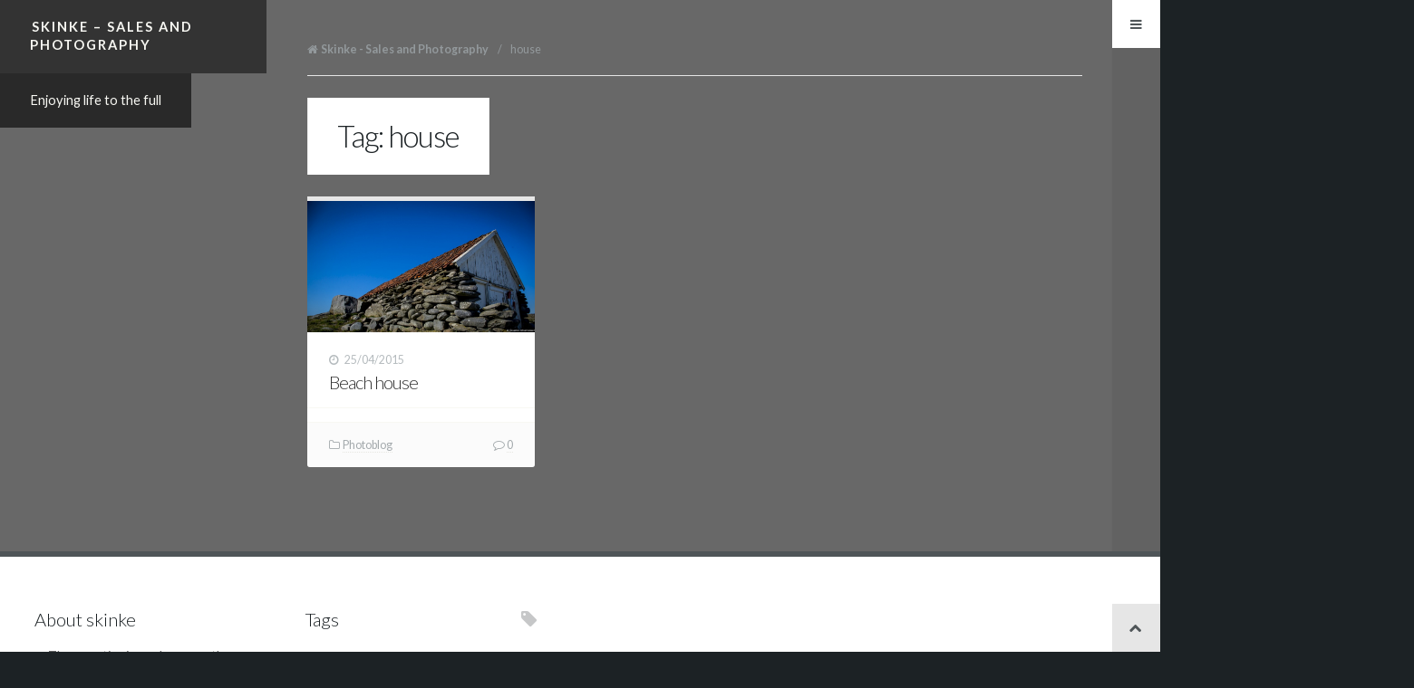

--- FILE ---
content_type: text/html; charset=UTF-8
request_url: http://skinke.com/tag/house/
body_size: 10556
content:
<!DOCTYPE html>
<html lang="en-US" id="inner">
<head>
<meta charset="UTF-8" />
<title>house | Skinke &#8211; Sales and Photography</title>
<meta http-equiv="Content-Type" content="text/html; charset=UTF-8" />
<link rel="pingback" href="http://skinke.com/xmlrpc.php" />
<meta name='robots' content='max-image-preview:large' />
<link rel='dns-prefetch' href='//platform-api.sharethis.com' />
<link rel='dns-prefetch' href='//fonts.googleapis.com' />
<link rel="alternate" type="application/rss+xml" title="Skinke - Sales and Photography &raquo; Feed" href="http://skinke.com/feed/" />
<link rel="alternate" type="application/rss+xml" title="Skinke - Sales and Photography &raquo; Comments Feed" href="http://skinke.com/comments/feed/" />
<link rel="alternate" type="application/rss+xml" title="Skinke - Sales and Photography &raquo; house Tag Feed" href="http://skinke.com/tag/house/feed/" />
<style id='wp-img-auto-sizes-contain-inline-css' type='text/css'>
img:is([sizes=auto i],[sizes^="auto," i]){contain-intrinsic-size:3000px 1500px}
/*# sourceURL=wp-img-auto-sizes-contain-inline-css */
</style>
<style id='wp-emoji-styles-inline-css' type='text/css'>

	img.wp-smiley, img.emoji {
		display: inline !important;
		border: none !important;
		box-shadow: none !important;
		height: 1em !important;
		width: 1em !important;
		margin: 0 0.07em !important;
		vertical-align: -0.1em !important;
		background: none !important;
		padding: 0 !important;
	}
/*# sourceURL=wp-emoji-styles-inline-css */
</style>
<style id='wp-block-library-inline-css' type='text/css'>
:root{--wp-block-synced-color:#7a00df;--wp-block-synced-color--rgb:122,0,223;--wp-bound-block-color:var(--wp-block-synced-color);--wp-editor-canvas-background:#ddd;--wp-admin-theme-color:#007cba;--wp-admin-theme-color--rgb:0,124,186;--wp-admin-theme-color-darker-10:#006ba1;--wp-admin-theme-color-darker-10--rgb:0,107,160.5;--wp-admin-theme-color-darker-20:#005a87;--wp-admin-theme-color-darker-20--rgb:0,90,135;--wp-admin-border-width-focus:2px}@media (min-resolution:192dpi){:root{--wp-admin-border-width-focus:1.5px}}.wp-element-button{cursor:pointer}:root .has-very-light-gray-background-color{background-color:#eee}:root .has-very-dark-gray-background-color{background-color:#313131}:root .has-very-light-gray-color{color:#eee}:root .has-very-dark-gray-color{color:#313131}:root .has-vivid-green-cyan-to-vivid-cyan-blue-gradient-background{background:linear-gradient(135deg,#00d084,#0693e3)}:root .has-purple-crush-gradient-background{background:linear-gradient(135deg,#34e2e4,#4721fb 50%,#ab1dfe)}:root .has-hazy-dawn-gradient-background{background:linear-gradient(135deg,#faaca8,#dad0ec)}:root .has-subdued-olive-gradient-background{background:linear-gradient(135deg,#fafae1,#67a671)}:root .has-atomic-cream-gradient-background{background:linear-gradient(135deg,#fdd79a,#004a59)}:root .has-nightshade-gradient-background{background:linear-gradient(135deg,#330968,#31cdcf)}:root .has-midnight-gradient-background{background:linear-gradient(135deg,#020381,#2874fc)}:root{--wp--preset--font-size--normal:16px;--wp--preset--font-size--huge:42px}.has-regular-font-size{font-size:1em}.has-larger-font-size{font-size:2.625em}.has-normal-font-size{font-size:var(--wp--preset--font-size--normal)}.has-huge-font-size{font-size:var(--wp--preset--font-size--huge)}.has-text-align-center{text-align:center}.has-text-align-left{text-align:left}.has-text-align-right{text-align:right}.has-fit-text{white-space:nowrap!important}#end-resizable-editor-section{display:none}.aligncenter{clear:both}.items-justified-left{justify-content:flex-start}.items-justified-center{justify-content:center}.items-justified-right{justify-content:flex-end}.items-justified-space-between{justify-content:space-between}.screen-reader-text{border:0;clip-path:inset(50%);height:1px;margin:-1px;overflow:hidden;padding:0;position:absolute;width:1px;word-wrap:normal!important}.screen-reader-text:focus{background-color:#ddd;clip-path:none;color:#444;display:block;font-size:1em;height:auto;left:5px;line-height:normal;padding:15px 23px 14px;text-decoration:none;top:5px;width:auto;z-index:100000}html :where(.has-border-color){border-style:solid}html :where([style*=border-top-color]){border-top-style:solid}html :where([style*=border-right-color]){border-right-style:solid}html :where([style*=border-bottom-color]){border-bottom-style:solid}html :where([style*=border-left-color]){border-left-style:solid}html :where([style*=border-width]){border-style:solid}html :where([style*=border-top-width]){border-top-style:solid}html :where([style*=border-right-width]){border-right-style:solid}html :where([style*=border-bottom-width]){border-bottom-style:solid}html :where([style*=border-left-width]){border-left-style:solid}html :where(img[class*=wp-image-]){height:auto;max-width:100%}:where(figure){margin:0 0 1em}html :where(.is-position-sticky){--wp-admin--admin-bar--position-offset:var(--wp-admin--admin-bar--height,0px)}@media screen and (max-width:600px){html :where(.is-position-sticky){--wp-admin--admin-bar--position-offset:0px}}

/*# sourceURL=wp-block-library-inline-css */
</style><style id='global-styles-inline-css' type='text/css'>
:root{--wp--preset--aspect-ratio--square: 1;--wp--preset--aspect-ratio--4-3: 4/3;--wp--preset--aspect-ratio--3-4: 3/4;--wp--preset--aspect-ratio--3-2: 3/2;--wp--preset--aspect-ratio--2-3: 2/3;--wp--preset--aspect-ratio--16-9: 16/9;--wp--preset--aspect-ratio--9-16: 9/16;--wp--preset--color--black: #000000;--wp--preset--color--cyan-bluish-gray: #abb8c3;--wp--preset--color--white: #ffffff;--wp--preset--color--pale-pink: #f78da7;--wp--preset--color--vivid-red: #cf2e2e;--wp--preset--color--luminous-vivid-orange: #ff6900;--wp--preset--color--luminous-vivid-amber: #fcb900;--wp--preset--color--light-green-cyan: #7bdcb5;--wp--preset--color--vivid-green-cyan: #00d084;--wp--preset--color--pale-cyan-blue: #8ed1fc;--wp--preset--color--vivid-cyan-blue: #0693e3;--wp--preset--color--vivid-purple: #9b51e0;--wp--preset--gradient--vivid-cyan-blue-to-vivid-purple: linear-gradient(135deg,rgb(6,147,227) 0%,rgb(155,81,224) 100%);--wp--preset--gradient--light-green-cyan-to-vivid-green-cyan: linear-gradient(135deg,rgb(122,220,180) 0%,rgb(0,208,130) 100%);--wp--preset--gradient--luminous-vivid-amber-to-luminous-vivid-orange: linear-gradient(135deg,rgb(252,185,0) 0%,rgb(255,105,0) 100%);--wp--preset--gradient--luminous-vivid-orange-to-vivid-red: linear-gradient(135deg,rgb(255,105,0) 0%,rgb(207,46,46) 100%);--wp--preset--gradient--very-light-gray-to-cyan-bluish-gray: linear-gradient(135deg,rgb(238,238,238) 0%,rgb(169,184,195) 100%);--wp--preset--gradient--cool-to-warm-spectrum: linear-gradient(135deg,rgb(74,234,220) 0%,rgb(151,120,209) 20%,rgb(207,42,186) 40%,rgb(238,44,130) 60%,rgb(251,105,98) 80%,rgb(254,248,76) 100%);--wp--preset--gradient--blush-light-purple: linear-gradient(135deg,rgb(255,206,236) 0%,rgb(152,150,240) 100%);--wp--preset--gradient--blush-bordeaux: linear-gradient(135deg,rgb(254,205,165) 0%,rgb(254,45,45) 50%,rgb(107,0,62) 100%);--wp--preset--gradient--luminous-dusk: linear-gradient(135deg,rgb(255,203,112) 0%,rgb(199,81,192) 50%,rgb(65,88,208) 100%);--wp--preset--gradient--pale-ocean: linear-gradient(135deg,rgb(255,245,203) 0%,rgb(182,227,212) 50%,rgb(51,167,181) 100%);--wp--preset--gradient--electric-grass: linear-gradient(135deg,rgb(202,248,128) 0%,rgb(113,206,126) 100%);--wp--preset--gradient--midnight: linear-gradient(135deg,rgb(2,3,129) 0%,rgb(40,116,252) 100%);--wp--preset--font-size--small: 13px;--wp--preset--font-size--medium: 20px;--wp--preset--font-size--large: 36px;--wp--preset--font-size--x-large: 42px;--wp--preset--spacing--20: 0.44rem;--wp--preset--spacing--30: 0.67rem;--wp--preset--spacing--40: 1rem;--wp--preset--spacing--50: 1.5rem;--wp--preset--spacing--60: 2.25rem;--wp--preset--spacing--70: 3.38rem;--wp--preset--spacing--80: 5.06rem;--wp--preset--shadow--natural: 6px 6px 9px rgba(0, 0, 0, 0.2);--wp--preset--shadow--deep: 12px 12px 50px rgba(0, 0, 0, 0.4);--wp--preset--shadow--sharp: 6px 6px 0px rgba(0, 0, 0, 0.2);--wp--preset--shadow--outlined: 6px 6px 0px -3px rgb(255, 255, 255), 6px 6px rgb(0, 0, 0);--wp--preset--shadow--crisp: 6px 6px 0px rgb(0, 0, 0);}:where(.is-layout-flex){gap: 0.5em;}:where(.is-layout-grid){gap: 0.5em;}body .is-layout-flex{display: flex;}.is-layout-flex{flex-wrap: wrap;align-items: center;}.is-layout-flex > :is(*, div){margin: 0;}body .is-layout-grid{display: grid;}.is-layout-grid > :is(*, div){margin: 0;}:where(.wp-block-columns.is-layout-flex){gap: 2em;}:where(.wp-block-columns.is-layout-grid){gap: 2em;}:where(.wp-block-post-template.is-layout-flex){gap: 1.25em;}:where(.wp-block-post-template.is-layout-grid){gap: 1.25em;}.has-black-color{color: var(--wp--preset--color--black) !important;}.has-cyan-bluish-gray-color{color: var(--wp--preset--color--cyan-bluish-gray) !important;}.has-white-color{color: var(--wp--preset--color--white) !important;}.has-pale-pink-color{color: var(--wp--preset--color--pale-pink) !important;}.has-vivid-red-color{color: var(--wp--preset--color--vivid-red) !important;}.has-luminous-vivid-orange-color{color: var(--wp--preset--color--luminous-vivid-orange) !important;}.has-luminous-vivid-amber-color{color: var(--wp--preset--color--luminous-vivid-amber) !important;}.has-light-green-cyan-color{color: var(--wp--preset--color--light-green-cyan) !important;}.has-vivid-green-cyan-color{color: var(--wp--preset--color--vivid-green-cyan) !important;}.has-pale-cyan-blue-color{color: var(--wp--preset--color--pale-cyan-blue) !important;}.has-vivid-cyan-blue-color{color: var(--wp--preset--color--vivid-cyan-blue) !important;}.has-vivid-purple-color{color: var(--wp--preset--color--vivid-purple) !important;}.has-black-background-color{background-color: var(--wp--preset--color--black) !important;}.has-cyan-bluish-gray-background-color{background-color: var(--wp--preset--color--cyan-bluish-gray) !important;}.has-white-background-color{background-color: var(--wp--preset--color--white) !important;}.has-pale-pink-background-color{background-color: var(--wp--preset--color--pale-pink) !important;}.has-vivid-red-background-color{background-color: var(--wp--preset--color--vivid-red) !important;}.has-luminous-vivid-orange-background-color{background-color: var(--wp--preset--color--luminous-vivid-orange) !important;}.has-luminous-vivid-amber-background-color{background-color: var(--wp--preset--color--luminous-vivid-amber) !important;}.has-light-green-cyan-background-color{background-color: var(--wp--preset--color--light-green-cyan) !important;}.has-vivid-green-cyan-background-color{background-color: var(--wp--preset--color--vivid-green-cyan) !important;}.has-pale-cyan-blue-background-color{background-color: var(--wp--preset--color--pale-cyan-blue) !important;}.has-vivid-cyan-blue-background-color{background-color: var(--wp--preset--color--vivid-cyan-blue) !important;}.has-vivid-purple-background-color{background-color: var(--wp--preset--color--vivid-purple) !important;}.has-black-border-color{border-color: var(--wp--preset--color--black) !important;}.has-cyan-bluish-gray-border-color{border-color: var(--wp--preset--color--cyan-bluish-gray) !important;}.has-white-border-color{border-color: var(--wp--preset--color--white) !important;}.has-pale-pink-border-color{border-color: var(--wp--preset--color--pale-pink) !important;}.has-vivid-red-border-color{border-color: var(--wp--preset--color--vivid-red) !important;}.has-luminous-vivid-orange-border-color{border-color: var(--wp--preset--color--luminous-vivid-orange) !important;}.has-luminous-vivid-amber-border-color{border-color: var(--wp--preset--color--luminous-vivid-amber) !important;}.has-light-green-cyan-border-color{border-color: var(--wp--preset--color--light-green-cyan) !important;}.has-vivid-green-cyan-border-color{border-color: var(--wp--preset--color--vivid-green-cyan) !important;}.has-pale-cyan-blue-border-color{border-color: var(--wp--preset--color--pale-cyan-blue) !important;}.has-vivid-cyan-blue-border-color{border-color: var(--wp--preset--color--vivid-cyan-blue) !important;}.has-vivid-purple-border-color{border-color: var(--wp--preset--color--vivid-purple) !important;}.has-vivid-cyan-blue-to-vivid-purple-gradient-background{background: var(--wp--preset--gradient--vivid-cyan-blue-to-vivid-purple) !important;}.has-light-green-cyan-to-vivid-green-cyan-gradient-background{background: var(--wp--preset--gradient--light-green-cyan-to-vivid-green-cyan) !important;}.has-luminous-vivid-amber-to-luminous-vivid-orange-gradient-background{background: var(--wp--preset--gradient--luminous-vivid-amber-to-luminous-vivid-orange) !important;}.has-luminous-vivid-orange-to-vivid-red-gradient-background{background: var(--wp--preset--gradient--luminous-vivid-orange-to-vivid-red) !important;}.has-very-light-gray-to-cyan-bluish-gray-gradient-background{background: var(--wp--preset--gradient--very-light-gray-to-cyan-bluish-gray) !important;}.has-cool-to-warm-spectrum-gradient-background{background: var(--wp--preset--gradient--cool-to-warm-spectrum) !important;}.has-blush-light-purple-gradient-background{background: var(--wp--preset--gradient--blush-light-purple) !important;}.has-blush-bordeaux-gradient-background{background: var(--wp--preset--gradient--blush-bordeaux) !important;}.has-luminous-dusk-gradient-background{background: var(--wp--preset--gradient--luminous-dusk) !important;}.has-pale-ocean-gradient-background{background: var(--wp--preset--gradient--pale-ocean) !important;}.has-electric-grass-gradient-background{background: var(--wp--preset--gradient--electric-grass) !important;}.has-midnight-gradient-background{background: var(--wp--preset--gradient--midnight) !important;}.has-small-font-size{font-size: var(--wp--preset--font-size--small) !important;}.has-medium-font-size{font-size: var(--wp--preset--font-size--medium) !important;}.has-large-font-size{font-size: var(--wp--preset--font-size--large) !important;}.has-x-large-font-size{font-size: var(--wp--preset--font-size--x-large) !important;}
/*# sourceURL=global-styles-inline-css */
</style>

<style id='classic-theme-styles-inline-css' type='text/css'>
/*! This file is auto-generated */
.wp-block-button__link{color:#fff;background-color:#32373c;border-radius:9999px;box-shadow:none;text-decoration:none;padding:calc(.667em + 2px) calc(1.333em + 2px);font-size:1.125em}.wp-block-file__button{background:#32373c;color:#fff;text-decoration:none}
/*# sourceURL=/wp-includes/css/classic-themes.min.css */
</style>
<link rel='stylesheet' id='woodojo-social-widgets-css' href='http://skinke.com/wp-content/plugins/woodojo/bundled/woodojo-social-widgets/assets/css/style.css?ver=6.9' type='text/css' media='all' />
<link rel='stylesheet' id='dashicons-css' href='http://skinke.com/wp-includes/css/dashicons.min.css?ver=6.9' type='text/css' media='all' />
<link rel='stylesheet' id='thickbox-css' href='http://skinke.com/wp-includes/js/thickbox/thickbox.css?ver=6.9' type='text/css' media='all' />
<link rel='stylesheet' id='theme-stylesheet-css' href='http://skinke.com/wp-content/themes/maximize-new/style.css?ver=6.9' type='text/css' media='all' />
<link rel='stylesheet' id='woo-layout-css' href='http://skinke.com/wp-content/themes/maximize-new/css/layout.css?ver=6.9' type='text/css' media='all' />
<link rel='stylesheet' id='lato-css' href='http://fonts.googleapis.com/css?family=Lato%3A300%2C400%2C700%2C400italic&#038;ver=6.9' type='text/css' media='all' />
<link rel='stylesheet' id='prettyPhoto-css' href='http://skinke.com/wp-content/themes/maximize-new/includes/css/prettyPhoto.css?ver=6.9' type='text/css' media='all' />
<script type="text/javascript" src="//platform-api.sharethis.com/js/sharethis.js?ver=8.5.0#property=668ebaaae1507500197b00ec&amp;product=gdpr-compliance-tool-v2&amp;source=simple-share-buttons-adder-wordpress" id="simple-share-buttons-adder-mu-js"></script>
<script type="text/javascript" src="http://skinke.com/wp-includes/js/jquery/jquery.min.js?ver=3.7.1" id="jquery-core-js"></script>
<script type="text/javascript" src="http://skinke.com/wp-includes/js/jquery/jquery-migrate.min.js?ver=3.4.1" id="jquery-migrate-js"></script>
<script type="text/javascript" src="http://skinke.com/wp-content/themes/maximize-new/includes/js/fitvids.min.js?ver=1.0" id="fitvids-js"></script>
<script type="text/javascript" src="http://skinke.com/wp-content/themes/maximize-new/includes/js/modernizr.min.js?ver=2.6.2" id="modernizr-js"></script>
<script type="text/javascript" src="http://skinke.com/wp-content/themes/maximize-new/includes/js/jquery.doubleTapToGo.min.js?ver=1.0" id="doubleTapToGo-js"></script>
<script type="text/javascript" src="http://skinke.com/wp-content/themes/maximize-new/includes/js/jquery.tipTip.min.js?ver=1.3" id="tipTip-js"></script>
<script type="text/javascript" src="http://skinke.com/wp-content/themes/maximize-new/includes/js/jquery.masonry.fire.min.js?ver=1.0" id="fire-masonry-js"></script>
<script type="text/javascript" src="http://skinke.com/wp-content/themes/maximize-new/includes/js/general.js?ver=6.9" id="general-js"></script>
<script type="text/javascript" src="http://skinke.com/wp-content/themes/maximize-new/includes/js/jquery.prettyPhoto.min.js?ver=3.1.3" id="prettyPhoto-js"></script>
<script type="text/javascript" src="http://skinke.com/wp-content/themes/maximize-new/includes/js/enable-lightbox.js?ver=6.9" id="enable-lightbox-js"></script>
<link rel="https://api.w.org/" href="http://skinke.com/wp-json/" /><link rel="alternate" title="JSON" type="application/json" href="http://skinke.com/wp-json/wp/v2/tags/464" /><link rel="EditURI" type="application/rsd+xml" title="RSD" href="http://skinke.com/xmlrpc.php?rsd" />
<meta name="generator" content="WordPress 6.9" />

<!-- Theme version -->
<meta name="generator" content="Maximize 1.3.3" />
<meta name="generator" content="WooFramework 6.2.9" />

<!-- Always force latest IE rendering engine (even in intranet) & Chrome Frame -->
<meta http-equiv="X-UA-Compatible" content="IE=edge,chrome=1" />

<!--  Mobile viewport scale | Disable user zooming as the layout is optimised -->
<meta name="viewport" content="width=device-width, initial-scale=1, maximum-scale=1">
<!--[if lt IE 9]>
<script src="https://html5shim.googlecode.com/svn/trunk/html5.js"></script>
<![endif]-->
		<link rel="icon" href="http://skinke.com/wp-content/uploads/2014/11/cropped-T8A7769-32x32.jpg" sizes="32x32" />
<link rel="icon" href="http://skinke.com/wp-content/uploads/2014/11/cropped-T8A7769-192x192.jpg" sizes="192x192" />
<link rel="apple-touch-icon" href="http://skinke.com/wp-content/uploads/2014/11/cropped-T8A7769-180x180.jpg" />
<meta name="msapplication-TileImage" content="http://skinke.com/wp-content/uploads/2014/11/cropped-T8A7769-270x270.jpg" />

<!-- Woo Custom Styling -->
<style type="text/css">
#inner #wrapper { background: #686868 !important; }
</style>

<!-- Alt Stylesheet -->
<link href="http://skinke.com/wp-content/themes/maximize-new/styles/monochrome.css" rel="stylesheet" type="text/css" />
<!-- Options Panel Custom CSS -->
<style type="text/css">
#logo img { display:none; } .site-title { display:block !important; }
.site-description { display:block !important; }
</style>


<!-- Woo Shortcodes CSS -->
<link href="http://skinke.com/wp-content/themes/maximize-new/functions/css/shortcodes.css" rel="stylesheet" type="text/css" />

<!-- Custom Stylesheet -->
<link href="http://skinke.com/wp-content/themes/maximize-new/custom.css" rel="stylesheet" type="text/css" />
</head>
<body class="archive tag tag-house tag-464 wp-theme-maximize-new chrome alt-style-monochrome two-col-left has-lightbox has-masonry">
<div id="wrapper" >
	<div id="inner-wrapper">

    
	<header id="header">
				<div class="site-header">
			<h1 class="site-title"><a href="http://skinke.com/">Skinke &#8211; Sales and Photography</a></h1>
							<h2 class="site-description">Enjoying life to the full</h2>
					</div>
		


        
        <div class="toggle-and-nav">

	        <span class="nav-toggle"><a href="#navigation" title="Toggle Navigation"><span>Navigation</span></a></span>

		    			
			<nav id="navigation" class="col-full" role="navigation">

				<div class="inner-nav">

					<section class="menus">

					<h3>Menu</h3><ul id="main-nav" class="nav"><li id="menu-item-2244" class="menu-item menu-item-type-custom menu-item-object-custom menu-item-home menu-item-2244"><a href="http://skinke.com/">Home</a></li>
<li id="menu-item-5618" class="menu-item menu-item-type-post_type menu-item-object-page menu-item-has-children menu-item-5618"><a href="http://skinke.com/the-doubtful-salesperson/">The doubtful salesperson</a>
<ul class="sub-menu">
	<li id="menu-item-5638" class="menu-item menu-item-type-taxonomy menu-item-object-category menu-item-5638"><a href="http://skinke.com/category/sales-blog/">Sales blog</a></li>
</ul>
</li>
<li id="menu-item-4486" class="menu-item menu-item-type-taxonomy menu-item-object-category menu-item-has-children menu-item-4486"><a href="http://skinke.com/category/photography/">Photoblog</a>
<ul class="sub-menu">
	<li id="menu-item-5624" class="menu-item menu-item-type-taxonomy menu-item-object-category menu-item-5624"><a href="http://skinke.com/category/photography/travels/">Travels</a></li>
	<li id="menu-item-5625" class="menu-item menu-item-type-taxonomy menu-item-object-category menu-item-5625"><a href="http://skinke.com/category/photography/sandvika/">Sandvika</a></li>
	<li id="menu-item-5626" class="menu-item menu-item-type-taxonomy menu-item-object-category menu-item-5626"><a href="http://skinke.com/category/photography/alexander/">Alexander</a></li>
	<li id="menu-item-5627" class="menu-item menu-item-type-taxonomy menu-item-object-category menu-item-5627"><a href="http://skinke.com/category/photography/stavanger-2/">Stavanger</a></li>
	<li id="menu-item-5628" class="menu-item menu-item-type-taxonomy menu-item-object-category menu-item-5628"><a href="http://skinke.com/category/photography/caitlin/">Caitlin</a></li>
	<li id="menu-item-5629" class="menu-item menu-item-type-taxonomy menu-item-object-category menu-item-5629"><a href="http://skinke.com/category/photography/events/">Events</a></li>
	<li id="menu-item-5630" class="menu-item menu-item-type-taxonomy menu-item-object-category menu-item-5630"><a href="http://skinke.com/category/skui/">Skui</a></li>
</ul>
</li>
</ul>			        <ul class="nav rss">
			            			            <li class="sub-rss"><a href="http://skinke.com/feed/">RSS</a></li>
			        </ul>

		    	</section><!--/.menus-->

		    	    <div class="social">

    		    	<h3>Connect</h3>
	    
   		   		<a target="_blank" href="http://skinke.com/feed/" class="subscribe" title="RSS"></a>

   		   		<a target="_blank" href="http://www.twitter.com/skinke" class="twitter" title="Twitter"></a>

   		   		<a target="_blank" href="http://www.facebook.com/graeme.johannessen" class="facebook" title="Facebook"></a>

   		   		<a target="_blank" href="http://no.linkedin.com/in/graemejohannessen/" class="linkedin" title="LinkedIn"></a>

   		   		<a target="_blank" href="http://instagram.com/skinke1976" class="instagram" title="Instagram"></a>

			</div> 
		    	
		        <a href="#top" class="nav-close"><span>Return to Content</span></a>

				</div><!-- /.inner-nav -->

			</nav><!-- /#navigation -->

		</div>

		
	</header><!-- /#header -->

	
    <div id="content" class="col-full">

    	<section id="breadcrumbs"><div class="breadcrumb breadcrumbs woo-breadcrumbs"><div class="breadcrumb-trail"><a href="http://skinke.com" title="Skinke - Sales and Photography" rel="home" class="trail-begin">Skinke - Sales and Photography</a> <span class="sep">/</span> <span class="trail-end">house</span></div></div></section><!--/#breadcrumbs -->
		<section id="main" class="col-left">

		            <header class="archive-header">
                        	<h1>Tag: house</h1>

                        </header>

            
	        <div class="fix"></div>

        		<div class="loop-wrapper">
	
						
				
	<article class="post-4638 post type-post status-publish format-standard has-post-thumbnail hentry category-photography tag-beach tag-house tag-jaeren tag-red-roof tag-sola">

	    <a href="http://skinke.com/beach-house/"  title="Beach house"><img src="http://skinke.com/wp-content/uploads/2015/04/T8A1072-999x579.jpg" alt="_T8A1072"  width="999" title="Beach house" class="woo-image thumbnail alignleft" /></a>
		<header>

			<aside class="post-meta">
	<p class="post-date">25/04/2015</p>
</aside>
			<h1><a href="http://skinke.com/beach-house/" rel="bookmark" title="Beach house">Beach house</a></h1>

		</header>

		<section class="entry">
				</section>

		<footer class="post-more">
			<span class="categories"><a href="http://skinke.com/category/photography/" rel="category tag">Photoblog</a></span>
			<span class="comments"><a href="http://skinke.com/beach-house/#respond">0</a></span>
		</footer>

	</article><!-- /.post -->
			
	        
	        	</div>
	
			
		</section><!-- /#main -->

		
        <aside id="sidebar" class="col-right">

	
	
	
</aside><!-- /#sidebar -->
    </div><!-- /#content -->


	
	<section id="footer-widgets" class="col-full col-4 fix">

		<div class="footer-widgets-inner">

							
			<div class="block footer-widget-1">
	        				<div id="woo_blogauthorinfo-3" class="widget widget_woo_blogauthorinfo">			<h3>About skinke</h3>			<span class="left"></span>
			<p>The questioning sales guy - the photographer - the traveller. 

Never stop asking questions, never stop learning. </p>
						<div class="fix"></div>
			</div>			</div>

		        							
			<div class="block footer-widget-2">
	        	<div id="tag_cloud-4" class="widget widget_tag_cloud"><h3>Tags</h3><div class="tagcloud"><a href="http://skinke.com/tag/alexander/" class="tag-cloud-link tag-link-491 tag-link-position-1" style="font-size: 20.444444444444pt;" aria-label="Alexander (49 items)">Alexander</a>
<a href="http://skinke.com/tag/autumn/" class="tag-cloud-link tag-link-169 tag-link-position-2" style="font-size: 15.933333333333pt;" aria-label="autumn (25 items)">autumn</a>
<a href="http://skinke.com/tag/beach/" class="tag-cloud-link tag-link-9 tag-link-position-3" style="font-size: 17.8pt;" aria-label="beach (33 items)">beach</a>
<a href="http://skinke.com/tag/berghoff/" class="tag-cloud-link tag-link-502 tag-link-position-4" style="font-size: 10.177777777778pt;" aria-label="Berghoff (10 items)">Berghoff</a>
<a href="http://skinke.com/tag/blue/" class="tag-cloud-link tag-link-16 tag-link-position-5" style="font-size: 14.222222222222pt;" aria-label="blue (19 items)">blue</a>
<a href="http://skinke.com/tag/caitlin/" class="tag-cloud-link tag-link-495 tag-link-position-6" style="font-size: 16.244444444444pt;" aria-label="Caitlin (26 items)">Caitlin</a>
<a href="http://skinke.com/tag/cc/" class="tag-cloud-link tag-link-76 tag-link-position-7" style="font-size: 13.133333333333pt;" aria-label="CC (16 items)">CC</a>
<a href="http://skinke.com/tag/christmas/" class="tag-cloud-link tag-link-248 tag-link-position-8" style="font-size: 10.177777777778pt;" aria-label="christmas (10 items)">christmas</a>
<a href="http://skinke.com/tag/cold/" class="tag-cloud-link tag-link-19 tag-link-position-9" style="font-size: 22pt;" aria-label="cold (62 items)">cold</a>
<a href="http://skinke.com/tag/copenhagen/" class="tag-cloud-link tag-link-513 tag-link-position-10" style="font-size: 8.7777777777778pt;" aria-label="Copenhagen (8 items)">Copenhagen</a>
<a href="http://skinke.com/tag/dog/" class="tag-cloud-link tag-link-106 tag-link-position-11" style="font-size: 8pt;" aria-label="dog (7 items)">dog</a>
<a href="http://skinke.com/tag/edinburgh/" class="tag-cloud-link tag-link-117 tag-link-position-12" style="font-size: 10.8pt;" aria-label="edinburgh (11 items)">edinburgh</a>
<a href="http://skinke.com/tag/fano/" class="tag-cloud-link tag-link-73 tag-link-position-13" style="font-size: 10.177777777778pt;" aria-label="Fano (10 items)">Fano</a>
<a href="http://skinke.com/tag/fishing/" class="tag-cloud-link tag-link-162 tag-link-position-14" style="font-size: 8.7777777777778pt;" aria-label="fishing (8 items)">fishing</a>
<a href="http://skinke.com/tag/fog/" class="tag-cloud-link tag-link-111 tag-link-position-15" style="font-size: 8pt;" aria-label="fog (7 items)">fog</a>
<a href="http://skinke.com/tag/frost/" class="tag-cloud-link tag-link-39 tag-link-position-16" style="font-size: 10.177777777778pt;" aria-label="frost (10 items)">frost</a>
<a href="http://skinke.com/tag/frozen/" class="tag-cloud-link tag-link-109 tag-link-position-17" style="font-size: 12.355555555556pt;" aria-label="frozen (14 items)">frozen</a>
<a href="http://skinke.com/tag/fun/" class="tag-cloud-link tag-link-98 tag-link-position-18" style="font-size: 8pt;" aria-label="fun (7 items)">fun</a>
<a href="http://skinke.com/tag/golf/" class="tag-cloud-link tag-link-170 tag-link-position-19" style="font-size: 10.177777777778pt;" aria-label="golf (10 items)">golf</a>
<a href="http://skinke.com/tag/green/" class="tag-cloud-link tag-link-59 tag-link-position-20" style="font-size: 8.7777777777778pt;" aria-label="green (8 items)">green</a>
<a href="http://skinke.com/tag/ice/" class="tag-cloud-link tag-link-56 tag-link-position-21" style="font-size: 10.177777777778pt;" aria-label="ice (10 items)">ice</a>
<a href="http://skinke.com/tag/italy/" class="tag-cloud-link tag-link-74 tag-link-position-22" style="font-size: 15.777777777778pt;" aria-label="Italy (24 items)">Italy</a>
<a href="http://skinke.com/tag/leaves/" class="tag-cloud-link tag-link-143 tag-link-position-23" style="font-size: 11.888888888889pt;" aria-label="leaves (13 items)">leaves</a>
<a href="http://skinke.com/tag/light/" class="tag-cloud-link tag-link-22 tag-link-position-24" style="font-size: 8.7777777777778pt;" aria-label="light (8 items)">light</a>
<a href="http://skinke.com/tag/london/" class="tag-cloud-link tag-link-400 tag-link-position-25" style="font-size: 10.177777777778pt;" aria-label="London (10 items)">London</a>
<a href="http://skinke.com/tag/mosvannet/" class="tag-cloud-link tag-link-151 tag-link-position-26" style="font-size: 11.266666666667pt;" aria-label="mosvannet (12 items)">mosvannet</a>
<a href="http://skinke.com/tag/oliver/" class="tag-cloud-link tag-link-4 tag-link-position-27" style="font-size: 8.7777777777778pt;" aria-label="Oliver (8 items)">Oliver</a>
<a href="http://skinke.com/tag/oslo/" class="tag-cloud-link tag-link-112 tag-link-position-28" style="font-size: 11.888888888889pt;" aria-label="oslo (13 items)">oslo</a>
<a href="http://skinke.com/tag/paris/" class="tag-cloud-link tag-link-233 tag-link-position-29" style="font-size: 8pt;" aria-label="Paris (7 items)">Paris</a>
<a href="http://skinke.com/tag/photofriday/" class="tag-cloud-link tag-link-41 tag-link-position-30" style="font-size: 9.5555555555556pt;" aria-label="photofriday (9 items)">photofriday</a>
<a href="http://skinke.com/tag/rain/" class="tag-cloud-link tag-link-15 tag-link-position-31" style="font-size: 9.5555555555556pt;" aria-label="rain (9 items)">rain</a>
<a href="http://skinke.com/tag/sales/" class="tag-cloud-link tag-link-609 tag-link-position-32" style="font-size: 8.7777777777778pt;" aria-label="sales (8 items)">sales</a>
<a href="http://skinke.com/tag/sea/" class="tag-cloud-link tag-link-77 tag-link-position-33" style="font-size: 8.7777777777778pt;" aria-label="sea (8 items)">sea</a>
<a href="http://skinke.com/tag/skiing/" class="tag-cloud-link tag-link-259 tag-link-position-34" style="font-size: 10.177777777778pt;" aria-label="skiing (10 items)">skiing</a>
<a href="http://skinke.com/tag/snow/" class="tag-cloud-link tag-link-57 tag-link-position-35" style="font-size: 21.222222222222pt;" aria-label="snow (55 items)">snow</a>
<a href="http://skinke.com/tag/spring/" class="tag-cloud-link tag-link-121 tag-link-position-36" style="font-size: 14.533333333333pt;" aria-label="spring (20 items)">spring</a>
<a href="http://skinke.com/tag/standrews/" class="tag-cloud-link tag-link-320 tag-link-position-37" style="font-size: 8.7777777777778pt;" aria-label="standrews (8 items)">standrews</a>
<a href="http://skinke.com/tag/stavanger/" class="tag-cloud-link tag-link-220 tag-link-position-38" style="font-size: 12.355555555556pt;" aria-label="stavanger (14 items)">stavanger</a>
<a href="http://skinke.com/tag/summer/" class="tag-cloud-link tag-link-221 tag-link-position-39" style="font-size: 19.2pt;" aria-label="summer (41 items)">summer</a>
<a href="http://skinke.com/tag/sunrise/" class="tag-cloud-link tag-link-71 tag-link-position-40" style="font-size: 13.911111111111pt;" aria-label="sunrise (18 items)">sunrise</a>
<a href="http://skinke.com/tag/sunset/" class="tag-cloud-link tag-link-55 tag-link-position-41" style="font-size: 20.755555555556pt;" aria-label="sunset (51 items)">sunset</a>
<a href="http://skinke.com/tag/tjuvholmen-2/" class="tag-cloud-link tag-link-361 tag-link-position-42" style="font-size: 9.5555555555556pt;" aria-label="tjuvholmen (9 items)">tjuvholmen</a>
<a href="http://skinke.com/tag/water/" class="tag-cloud-link tag-link-125 tag-link-position-43" style="font-size: 8pt;" aria-label="water (7 items)">water</a>
<a href="http://skinke.com/tag/winter/" class="tag-cloud-link tag-link-101 tag-link-position-44" style="font-size: 21.688888888889pt;" aria-label="winter (59 items)">winter</a>
<a href="http://skinke.com/tag/yellow/" class="tag-cloud-link tag-link-64 tag-link-position-45" style="font-size: 9.5555555555556pt;" aria-label="yellow (9 items)">yellow</a></div>
</div>			</div>

		        							
			<div class="block footer-widget-3">
	        				</div>

		        										
		</div>

	</section><!-- /#footer-widgets  -->
			<footer id="footer" class="col-full">

			<div id="copyright" class="col-left">
							<p>Skinke &#8211; Sales and Photography &copy; 2026. All Rights Reserved.</p>
						</div>

			<div id="credit" class="col-right">
	        				<p>Powered by <a href="http://www.wordpress.org">WordPress</a>. Designed by <a href="http://www.woothemes.com/"><img src="http://skinke.com/wp-content/themes/maximize-new/images/woothemes.png" width="74" height="19" alt="WooThemes" /></a></p>
						</div>

		</footer><!-- /#footer  -->
		</div><!-- /#inner-wrapper -->
</div><!-- /#wrapper -->
<script type="speculationrules">
{"prefetch":[{"source":"document","where":{"and":[{"href_matches":"/*"},{"not":{"href_matches":["/wp-*.php","/wp-admin/*","/wp-content/uploads/*","/wp-content/*","/wp-content/plugins/*","/wp-content/themes/maximize-new/*","/*\\?(.+)"]}},{"not":{"selector_matches":"a[rel~=\"nofollow\"]"}},{"not":{"selector_matches":".no-prefetch, .no-prefetch a"}}]},"eagerness":"conservative"}]}
</script>
<!--[if lt IE 9]>
<script src="http://skinke.com/wp-content/themes/maximize-new/includes/js/respond.js"></script>
<![endif]-->
	<a href="#" class="back-to-top" title="Back to top">Back to top</a>
	<script type="text/javascript" src="http://skinke.com/wp-content/plugins/simple-share-buttons-adder/js/ssba.js?ver=1720629608" id="simple-share-buttons-adder-ssba-js"></script>
<script type="text/javascript" id="simple-share-buttons-adder-ssba-js-after">
/* <![CDATA[ */
Main.boot( [] );
//# sourceURL=simple-share-buttons-adder-ssba-js-after
/* ]]> */
</script>
<script type="text/javascript" src="http://skinke.com/wp-includes/js/imagesloaded.min.js?ver=5.0.0" id="imagesloaded-js"></script>
<script type="text/javascript" src="http://skinke.com/wp-includes/js/masonry.min.js?ver=4.2.2" id="masonry-js"></script>
<script type="text/javascript" id="thickbox-js-extra">
/* <![CDATA[ */
var thickboxL10n = {"next":"Next \u003E","prev":"\u003C Prev","image":"Image","of":"of","close":"Close","noiframes":"This feature requires inline frames. You have iframes disabled or your browser does not support them.","loadingAnimation":"http://skinke.com/wp-includes/js/thickbox/loadingAnimation.gif"};
//# sourceURL=thickbox-js-extra
/* ]]> */
</script>
<script type="text/javascript" src="http://skinke.com/wp-includes/js/thickbox/thickbox.js?ver=3.1-20121105" id="thickbox-js"></script>
<script id="wp-emoji-settings" type="application/json">
{"baseUrl":"https://s.w.org/images/core/emoji/17.0.2/72x72/","ext":".png","svgUrl":"https://s.w.org/images/core/emoji/17.0.2/svg/","svgExt":".svg","source":{"concatemoji":"http://skinke.com/wp-includes/js/wp-emoji-release.min.js?ver=6.9"}}
</script>
<script type="module">
/* <![CDATA[ */
/*! This file is auto-generated */
const a=JSON.parse(document.getElementById("wp-emoji-settings").textContent),o=(window._wpemojiSettings=a,"wpEmojiSettingsSupports"),s=["flag","emoji"];function i(e){try{var t={supportTests:e,timestamp:(new Date).valueOf()};sessionStorage.setItem(o,JSON.stringify(t))}catch(e){}}function c(e,t,n){e.clearRect(0,0,e.canvas.width,e.canvas.height),e.fillText(t,0,0);t=new Uint32Array(e.getImageData(0,0,e.canvas.width,e.canvas.height).data);e.clearRect(0,0,e.canvas.width,e.canvas.height),e.fillText(n,0,0);const a=new Uint32Array(e.getImageData(0,0,e.canvas.width,e.canvas.height).data);return t.every((e,t)=>e===a[t])}function p(e,t){e.clearRect(0,0,e.canvas.width,e.canvas.height),e.fillText(t,0,0);var n=e.getImageData(16,16,1,1);for(let e=0;e<n.data.length;e++)if(0!==n.data[e])return!1;return!0}function u(e,t,n,a){switch(t){case"flag":return n(e,"\ud83c\udff3\ufe0f\u200d\u26a7\ufe0f","\ud83c\udff3\ufe0f\u200b\u26a7\ufe0f")?!1:!n(e,"\ud83c\udde8\ud83c\uddf6","\ud83c\udde8\u200b\ud83c\uddf6")&&!n(e,"\ud83c\udff4\udb40\udc67\udb40\udc62\udb40\udc65\udb40\udc6e\udb40\udc67\udb40\udc7f","\ud83c\udff4\u200b\udb40\udc67\u200b\udb40\udc62\u200b\udb40\udc65\u200b\udb40\udc6e\u200b\udb40\udc67\u200b\udb40\udc7f");case"emoji":return!a(e,"\ud83e\u1fac8")}return!1}function f(e,t,n,a){let r;const o=(r="undefined"!=typeof WorkerGlobalScope&&self instanceof WorkerGlobalScope?new OffscreenCanvas(300,150):document.createElement("canvas")).getContext("2d",{willReadFrequently:!0}),s=(o.textBaseline="top",o.font="600 32px Arial",{});return e.forEach(e=>{s[e]=t(o,e,n,a)}),s}function r(e){var t=document.createElement("script");t.src=e,t.defer=!0,document.head.appendChild(t)}a.supports={everything:!0,everythingExceptFlag:!0},new Promise(t=>{let n=function(){try{var e=JSON.parse(sessionStorage.getItem(o));if("object"==typeof e&&"number"==typeof e.timestamp&&(new Date).valueOf()<e.timestamp+604800&&"object"==typeof e.supportTests)return e.supportTests}catch(e){}return null}();if(!n){if("undefined"!=typeof Worker&&"undefined"!=typeof OffscreenCanvas&&"undefined"!=typeof URL&&URL.createObjectURL&&"undefined"!=typeof Blob)try{var e="postMessage("+f.toString()+"("+[JSON.stringify(s),u.toString(),c.toString(),p.toString()].join(",")+"));",a=new Blob([e],{type:"text/javascript"});const r=new Worker(URL.createObjectURL(a),{name:"wpTestEmojiSupports"});return void(r.onmessage=e=>{i(n=e.data),r.terminate(),t(n)})}catch(e){}i(n=f(s,u,c,p))}t(n)}).then(e=>{for(const n in e)a.supports[n]=e[n],a.supports.everything=a.supports.everything&&a.supports[n],"flag"!==n&&(a.supports.everythingExceptFlag=a.supports.everythingExceptFlag&&a.supports[n]);var t;a.supports.everythingExceptFlag=a.supports.everythingExceptFlag&&!a.supports.flag,a.supports.everything||((t=a.source||{}).concatemoji?r(t.concatemoji):t.wpemoji&&t.twemoji&&(r(t.twemoji),r(t.wpemoji)))});
//# sourceURL=http://skinke.com/wp-includes/js/wp-emoji-loader.min.js
/* ]]> */
</script>
</body>
</html>

--- FILE ---
content_type: text/css
request_url: http://skinke.com/wp-content/themes/maximize-new/styles/monochrome.css
body_size: 1676
content:
/**
 * Variables
 */
/**
 * Functions
 */
/**
 * Mixins
 */
/**
 * Animations
 */
@-webkit-keyframes spin-360 {
  from {
    -webkit-transform: rotate(0);
    /* Saf3.1+, Chrome */
  
    -moz-transform: rotate(0);
    /* FF3.5+ */
  
    -ms-transform: rotate(0);
    /* IE9 */
  
    -o-transform: rotate(0);
    /* Opera 10.5 */
  
    transform: rotate(0);
    zoom: 1;
  }
  to {
    -webkit-transform: rotate(360deg);
    /* Saf3.1+, Chrome */
  
    -moz-transform: rotate(360deg);
    /* FF3.5+ */
  
    -ms-transform: rotate(360deg);
    /* IE9 */
  
    -o-transform: rotate(360deg);
    /* Opera 10.5 */
  
    transform: rotate(360deg);
    zoom: 1;
  }
}
@-moz-keyframes spin-360 {
  from {
    -webkit-transform: rotate(0);
    /* Saf3.1+, Chrome */
  
    -moz-transform: rotate(0);
    /* FF3.5+ */
  
    -ms-transform: rotate(0);
    /* IE9 */
  
    -o-transform: rotate(0);
    /* Opera 10.5 */
  
    transform: rotate(0);
    zoom: 1;
  }
  to {
    -webkit-transform: rotate(360deg);
    /* Saf3.1+, Chrome */
  
    -moz-transform: rotate(360deg);
    /* FF3.5+ */
  
    -ms-transform: rotate(360deg);
    /* IE9 */
  
    -o-transform: rotate(360deg);
    /* Opera 10.5 */
  
    transform: rotate(360deg);
    zoom: 1;
  }
}
@-o-keyframes spin-360 {
  from {
    -webkit-transform: rotate(0);
    /* Saf3.1+, Chrome */
  
    -moz-transform: rotate(0);
    /* FF3.5+ */
  
    -ms-transform: rotate(0);
    /* IE9 */
  
    -o-transform: rotate(0);
    /* Opera 10.5 */
  
    transform: rotate(0);
    zoom: 1;
  }
  to {
    -webkit-transform: rotate(360deg);
    /* Saf3.1+, Chrome */
  
    -moz-transform: rotate(360deg);
    /* FF3.5+ */
  
    -ms-transform: rotate(360deg);
    /* IE9 */
  
    -o-transform: rotate(360deg);
    /* Opera 10.5 */
  
    transform: rotate(360deg);
    zoom: 1;
  }
}
@keyframes spin-360 {
  from {
    -webkit-transform: rotate(0);
    /* Saf3.1+, Chrome */
  
    -moz-transform: rotate(0);
    /* FF3.5+ */
  
    -ms-transform: rotate(0);
    /* IE9 */
  
    -o-transform: rotate(0);
    /* Opera 10.5 */
  
    transform: rotate(0);
    zoom: 1;
  }
  to {
    -webkit-transform: rotate(360deg);
    /* Saf3.1+, Chrome */
  
    -moz-transform: rotate(360deg);
    /* FF3.5+ */
  
    -ms-transform: rotate(360deg);
    /* IE9 */
  
    -o-transform: rotate(360deg);
    /* Opera 10.5 */
  
    transform: rotate(360deg);
    zoom: 1;
  }
}
/**
 * Color_body
 */
body {
  color: #636363;
}
/**
 * Color_links
 */
a.button:hover,
#commentform #submit:hover,
.submit:hover,
input[type=submit]:hover,
input.button:hover,
button.button:hover,
#wrapper .woo-sc-button:hover {
  color: #fff;
}
#navigation ul.nav li a {
  color: #666666;
}
.woo-pagination a.page-numbers:hover {
  box-shadow: inset 0 0.202em 0 0 #333333;
  -webkit-box-shadow: inset 0 0.202em 0 0 #333333;
}
.nav-toggle:hover:before,
.cart-contents:hover:before,
.flex-direction-nav a:hover:after,
.flex-direction-nav a.slide-info.active:hover:after,
.back-to-top:hover:before,
#inner .nav-toggle:hover:before,
#inner .cart-contents:hover:before {
  box-shadow: inset -5em 0 0 0 #333333;
  -webkit-box-shadow: inset -5em 0 0 0 #333333;
}
a,
.search-toggle.active:before,
.search-toggle:hover:before,
.flex-direction-nav a.slide-info.active:after,
#navigation ul.nav li a:hover,
ul.products li.product h3,
.single-product .product .price,
.quantity .plus,
.quantity .minus,
#inner .search-toggle:hover:before,
#inner .search-toggle.active:before,
.post aside.meta .categories:before,
.type-page aside.meta .categories:before,
.post aside.meta .comments:before,
.type-page aside.meta .comments:before,
.post aside.meta .tags:before,
#breadcrumbs a:hover,
.has-masonry .post .post-more a:hover,
#comments .comment .comment-head .edit a:hover,
#comments .comment .reply a:hover {
  color: #333333;
}
ul.products li.product h3:hover,
a:hover,
.quantity .plus:hover,
.quantity .minus:hover,
.has-masonry .post header h1 a:hover:after {
  color: #111111;
}
#navigation .widget a,
#navigation .nav-close:after {
  color: #888888;
}
#navigation .widget {
  color: #aaaaaa;
}
.cart-contents span.content span.count,
.cart-contents span.content,
#header .site-header .site-title a:hover,
#navigation .social a:hover:before,
#inner #header .site-header .site-title a,
.onsale,
a.button,
#commentform #submit,
.submit,
input[type=submit],
input.button,
button.button,
#wrapper .woo-sc-button,
input[type="radio"]:checked,
#post-entries a:hover,
.social a:hover:before,
#tiptip_content,
ul.products li.product .added_to_cart,
#navigation,
#inner .nav-toggle.active:before,
#inner .cart-contents.active:before,
.nav-toggle.active:before,
.search-toggle.active:before,
.cart-contents.active:before,
.has-masonry .post > a:first-child:before,
#inner #header .site-header .site-title a:after,
.page .page .entry > blockquote:after,
.single-post .entry > blockquote:after {
  background-color: #333333;
}
.has-masonry .post > a:first-child:hover:after {
  box-shadow: inset 30em 0 0 0 rgba(51, 51, 51, 0.5);
  -webkit-box-shadow: inset 30em 0 0 0 rgba(51, 51, 51, 0.5);
}
a.button.alt,
button.button.alt,
input.button.alt {
  background-color: #333333;
}
a.button.alt:hover,
button.button.alt:hover,
input.button.alt:hover {
  background-color: #111111;
}
a.button:hover,
#commentform #submit:hover,
.submit:hover,
input[type=submit]:hover,
input.button:hover,
button.button:hover,
#wrapper .woo-sc-button:hover,
ul.products li.product .added_to_cart:hover {
  background-color: #111111;
}
#navigation .social a:before {
  background-color: #222222;
}
ul.products li.product.sale,
.single-product .product.sale {
  border-top-color: #333333;
}
p.stars a.star-1.active:after,
p.stars a.star-2.active:after,
p.stars a.star-3.active:after,
p.stars a.star-4.active:after,
p.stars a.star-5.active:after {
  text-shadow: 0 0 0.618em rgba(51, 51, 51, 0.5);
}
input[type=text]:active,
input.input-text:active,
textarea:active,
input.txt:active,
input[type=tel]:active,
input[type=email]:active,
input[type=password]:active,
input[type=text]:focus,
input.input-text:focus,
textarea:focus,
input.txt:focus,
input[type=tel]:focus,
input[type=email]:focus,
input[type=password]:focus {
  border-color: #333333;
  box-shadow: 0 0 0.618em 0 rgba(51, 51, 51, 0.5);
  -webkit-box-shadow: 0 0 0.618em 0 rgba(51, 51, 51, 0.5);
}
#navigation ul.nav li a:hover {
  color: #fff;
}
/**
 * Color_alt
 */
#sidebar a,
.star-rating:before,
.star-rating span:before {
  color: #333333;
}
#sidebar a:hover {
  color: #111111;
}
.cart-contents span.content span.count {
  background-color: #333333;
}
/**
 * Bg_light
 */
#inner #wrapper,
#comments ul.children:after,
.woocommerce-tabs ul.tabs li a,
.single-product .thumbnails {
  background-color: #f5f5f5;
}
#inner .nav-toggle:before,
#inner .search-toggle:before,
#inner .cart-contents:before {
  background-color: #ffffff;
}
.single-product .product form.cart {
  background-color: #fbfbfb;
}
.has-masonry .post .post-more {
  background-color: rgba(245, 245, 245, 0.4);
}
#connect,
#post-entries a {
  background-color: #efefef;
}
.social a:hover:before {
  color: #ffffff;
}
ul.products li.product,
.single-product .product,
article.post,
article.page,
#breadcrumbs,
#reviews .comment .comment-text,
#comments .comment .comment-content,
#comments .comment .avatar img,
#comments ul.children:after,
.woocommerce .page-description,
.woocommerce .term-description,
.page-template-template-business-php .widget_woothemes_testimonials .quote,
.page-template-template-business-php .widget_woothemes_features .feature {
  border-color: #e6e6e6;
}
#comments .comment:after,
.back-to-top:before {
  background-color: #e6e6e6;
}
#reviews .comment .comment-text:before {
  border-right-color: #e6e6e6;
}
#post-author,
#post-author h2 {
  color: #f5f5f5;
}
/**
 * Bg_dark
 */
#header .site-header .site-description,
body.home .flexslider li.slide,
#inner #header .site-header .site-description:after,
body.home,
#footer,
.page .page .entry > blockquote,
.single-post .entry > blockquote,
#post-author {
  background-color: #292929;
}
.page .page .entry > blockquote,
.single-post .entry > blockquote {
  -webkit-box-shadow: 20em 0 0 0 #292929, -20em 0 0 0 #292929;
  box-shadow: 20em 0 0 0 #292929, -20em 0 0 0 #292929;
}
@media only screen and (min-width: 768px) {
  #footer {
    border-top-color: #333333;
  }
  .woocommerce_tabs ul.tabs li.active a,
  .woocommerce-tabs ul.tabs li.active a {
    color: #333333;
  }
  .woocommerce-tabs ul.tabs li a:hover {
    color: #333333;
  }
}
